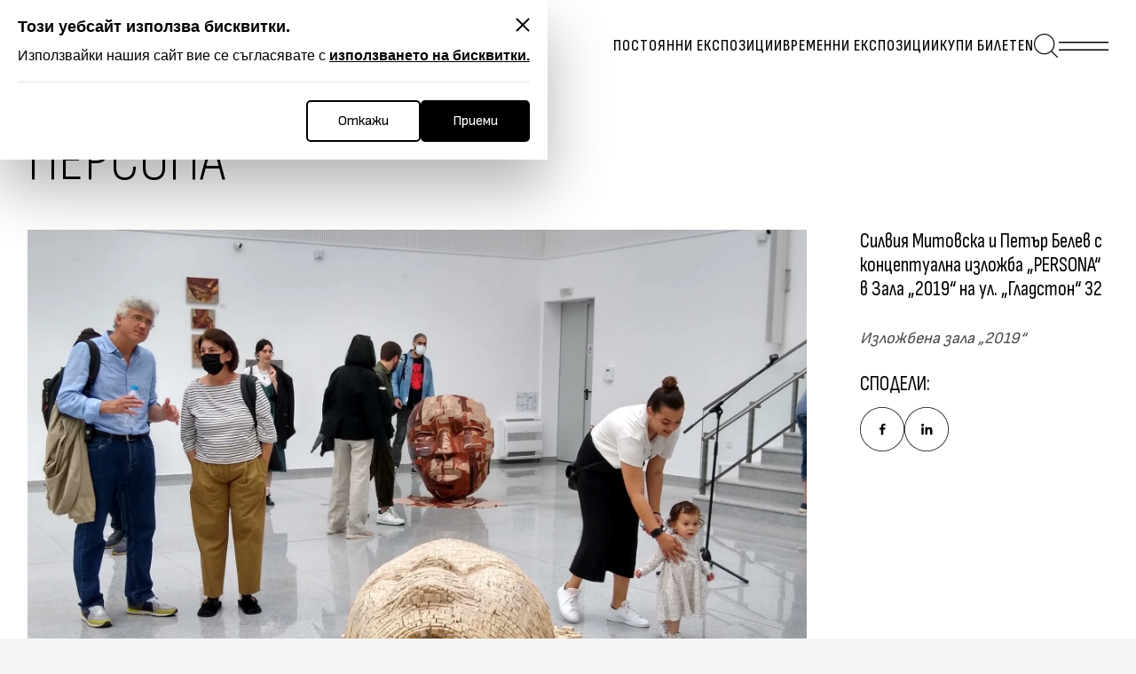

--- FILE ---
content_type: text/html; charset=UTF-8
request_url: https://galleryplovdiv.com/bg/izlojbi/persona
body_size: 6502
content:
<!doctype html>
<html prefix="og: https://ogp.me/ns#" lang="bg">

<head>
    <meta charset="utf-8">
    <meta http-equiv="X-UA-Compatible" content="IE=edge">
    <meta name="description" content="persona; Силвия Митовска и Петър Белев">
    <meta name="keywords" content="Persona; Силвия Митовска; Петър Белев;  Изложбена зала „2019“; Градска художествена галерия – Пловдив">
    <meta name="viewport" content="width=device-width, initial-scale=1, shrink-to-fit=no">
    <meta name="format-detection" content="telephone=no" />

    <title>Persona, Силвия Митовска и Петър Белев</title>

    <meta property="og:type" content="website" />
    <meta property="og:locale" content="bg" />
    <meta property="og:title" content="Persona, Силвия Митовска и Петър Белев" />
    <meta property="og:description" content="persona; Силвия Митовска и Петър Белев" />
    <meta property="og:url" content="https://galleryplovdiv.com/bg/izlojbi/persona" />
            <meta property="og:image" content="https://galleryplovdiv.com/storage/16626/Персона-(Custom).jpg" />
    
    <!-- favicons -->
    <link rel="apple-touch-icon" sizes="180x180" href="https://galleryplovdiv.com/frontend/images/favicon/apple-touch-icon.png">
    <link rel="icon" type="image/png" sizes="32x32"
        href="https://galleryplovdiv.com/frontend/images/favicon/favicon-32x32.png">
    <link rel="icon" type="image/png" sizes="16x16"
        href="https://galleryplovdiv.com/frontend/images/favicon/favicon-16x16.png">
    <link rel="manifest" href="https://galleryplovdiv.com/frontend/images/favicon/site.webmanifest" crossorigin="use-credentials">
    <link rel="mask-icon" href="https://galleryplovdiv.com/frontend/images/favicon/safari-pinned-tab.svg" color="#666666">
    <link rel="shortcut icon" href="https://galleryplovdiv.com/frontend/images/favicon/favicon.ico">
    <meta name="msapplication-TileColor" content="#666666">
    <meta name="msapplication-config" content="https://galleryplovdiv.com/frontend/images/favicon/browserconfig.xml">
    <meta name="theme-color" content="#ffffff">

    <!-- fonts -->
    <link rel="preconnect" href="https://fonts.googleapis.com" />
    <link rel="preconnect" href="https://fonts.gstatic.com" crossorigin />
    <link
        href="https://fonts.googleapis.com/css2?family=Sofia+Sans:wght@300;400&family=Sofia+Sans+Condensed:wght@300;400;500&family=Sofia+Sans+Extra+Condensed:wght@400;500&display=swap"
        rel="stylesheet" />


    <link rel="stylesheet" href="https://galleryplovdiv.com/frontend/css/main.css">
    <!-- <link rel="stylesheet" type="text/css" media='screen and (min-width: 1023px)' href="web/css/main-desktop.css"> -->

    <script>
        // javascript is enabled
        document.documentElement.classList.remove('no-js');
        // backend path
        var _root = '/';
        var _public = 'web/';
        var xhr_url = '/bg/application/xhr';
        var translations = {
            browserUpgradeMessage: 'За по-добро качество и функционалност на сайта, моля обновете вашия браузър или изтеглете нов.'
        }
        // detect touch screen
        touchDetect = function() {
            return 'ontouchstart' in window || navigator.maxTouchPoints;
        };
        if (touchDetect() == true) {
            document.documentElement.classList.remove('non-touch');
            document.documentElement.classList.add('touch');
        } else {
            document.documentElement.classList.add('non-touch');
            document.documentElement.classList.remove('touch');
        }
    </script>
    <script>
        let cookieSettings = {
            whitelist: [
                'XSRF-TOKEN',
                'galleryplovdiv_session'
            ],
            position: {
                inset: "left",
                offset: "20px"
            },
            switch: {
                label: "Промени настроики за кукита"
            },
            cookie: {
                closeBtn: "Затвори",
                title: "Този уебсайт използва бисквитки",
                text: `Използвайки нашия сайт вие се съгласявате с <a href="/bg/biskvitki">използването на бисквитки.</a>`,
                btnAccept: "Приеми",
                btnReject: "Откажи"
            },
            path: "/",
            main: {
                name: "cookiebotSX",
                expiry: 365,
                value: true,
                sameSite: "Lax"
            },
            reject: {
                name: "cookiebotSXreject",
                expiry: 365,
                value: false,
                sameSite: "Lax"
            },
        };
    </script>

    <link rel="stylesheet" href="https://galleryplovdiv.com/frontend/css/cookie.css">
    <script src="https://galleryplovdiv.com/frontend/js/CookieBot.js"></script>
</head>

<body>
    <div class="site">

        <header class="main-header" data-module="MainHeader">
        <div class="main-header__wrapper">
            <div class="main-header__cont">

                <a href="https://galleryplovdiv.com/bg"
                    class="aspect-ratio main-header__logo main-header__logo--full"
                    style="--aspect-ratio: 425/88; --width: 425px; --width-tablet: 298px; --width-phone: 240px;">
                    <picture>
                        <!-- Default image size 425w/88h -->
                                                    <img src="https://galleryplovdiv.com/frontend/images/logo/logo.svg" width="425" height="88"
                                alt="Picture" loading="lazy">
                                            </picture>
                </a>
                <a href="https://galleryplovdiv.com/bg"
                    class="aspect-ratio main-header__logo main-header__logo--icon"
                    style="--aspect-ratio: 70/70; --width: 70px; --width-phone: 48px;">
                    <picture>
                        <!-- Default image size 70w/70h -->
                        <img src="https://galleryplovdiv.com/frontend/images/logo/logo-icon.svg" width="70" height="70"
                            alt="Picture" loading="lazy">
                    </picture>
                </a>

                <div class="main-header__search" data-toggle-box="toggle-search">
                    <form action="https://galleryplovdiv.com/bg/tyrsene" method="GET" class="main-header__search-form"
                        autocomplete="one-time-code">
                        <div class="form__combo">
                            <div class="form__group form__group--lg" data-module="FloatLabel">
                                <label for="search-header"
                                    class="form__label">Търси</label>
                                <div class="form__group-block">
                                    <input autocomplete="one-time-code" id="search-header" name="query" type="search"
                                        class="form__control js-floatInput">
                                </div>
                            </div>
                            <button type="submit" class="button button--icon">
                                <svg class="icon icon--38-28">
                                    <use xlink:href="https://galleryplovdiv.com/frontend/images/symbol-defs.svg#icon-016"></use>
                                </svg>
                                <span class="visuallyhidden">Submit</span>
                            </button>
                        </div>
                    </form>
                    <button type="button" class="button button--icon js-toggle-off">
                        <svg class="icon icon--20">
                            <use xlink:href="https://galleryplovdiv.com/frontend/images/symbol-defs.svg#icon-013"></use>
                        </svg>
                        <span class="visuallyhidden">Close search</span>
                    </button>
                </div>

                <div class="main-header__body">

                    <ul class="main-header__accent-nav">
                        <li class="main-header__accent-nav-item">
            <a href="https://www.galleryplovdiv.com/bg/postoianni-ekspozitsii"                 class="main-header__accent-nav-link">
                Постоянни експозиции
            </a>
        </li>
            <li class="main-header__accent-nav-item">
            <a href="https://www.galleryplovdiv.com/bg/vremenni-ekspozitsii/tekushti-izlojbi"                 class="main-header__accent-nav-link">
                Временни експозиции
            </a>
        </li>
            <li class="main-header__accent-nav-item">
            <a href="https://embed.urboapp.com/xLfsQXyl8Yl7q5tamavDaXlzaQZLasIx"  target="_blank"                 class="main-header__accent-nav-link">
                Купи билет
            </a>
        </li>
    
                                                                                                                                        <li class="main-header__accent-nav-item main-header__accent-nav-item--icon">
                                    <a href="https://galleryplovdiv.com/en/exhibitions/persona"
                                        class="main-header__accent-nav-link">en</a>
                                </li>
                                                    
                        <li class="main-header__accent-nav-item main-header__accent-nav-item--icon">
                            <button type="button" class="button button--icon" data-module="Toggle"
                                data-id="toggle-search"
                                data-toggle-options='{ "clickOutside": false, "autofocusElement": "#search-header" }'>
                                <svg class="icon icon--38-28">
                                    <use xlink:href="https://galleryplovdiv.com/frontend/images/symbol-defs.svg#icon-016"></use>
                                </svg>
                                <span class="visuallyhidden">Search</span>
                            </button>
                        </li>
                    </ul>

                    <button type="button" class="button button--icon main-header__menu-toggle" data-module="Toggle"
                        data-id="toggle-menu" data-toggle-options='{ "stopPageScroll": true }'>
                        <svg class="icon icon--menu">
                            <use xlink:href="https://galleryplovdiv.com/frontend/images/symbol-defs.svg#icon-menu"></use>
                        </svg>
                        <svg class="icon icon--38">
                            <use xlink:href="https://galleryplovdiv.com/frontend/images/symbol-defs.svg#icon-013"></use>
                        </svg>
                        <span class="visuallyhidden">Open menu</span>
                    </button>

                </div>

            </div>
        </div>
    </header>

    <div class="main-header-menu" data-toggle-box="toggle-menu">

        <div class="main-header-menu__backdrop js-toggle-off"></div>

        <div class="main-header-menu__cont">

            <ul class="main-header-menu__header">
                <li class="main-header-menu__header-item">
                    <span class="main-header-menu__header-text">МЕНЮ</span>
                </li>
                <li class="main-header-menu__header-item">
                    <button type="button" class="button button--icon js-toggle-off">
                        <svg class="icon icon--38">
                            <use xlink:href="https://galleryplovdiv.com/frontend/images/symbol-defs.svg#icon-013"></use>
                        </svg>
                        <span class="visuallyhidden">Close menu</span>
                    </button>
                </li>
                <li class="main-header-menu__header-item is-mobile">
                    <form action="https://galleryplovdiv.com/bg/tyrsene" method="GET" autocomplete="one-time-code">
                        <div class="form__combo">
                            <div class="form__group">
                                <div class="form__group-block">
                                    <label for="search" class="visuallyhidden">Search</label>
                                    <input autocomplete="one-time-code" id="search" name="query" type="search"
                                        class="form__control st-0">
                                </div>
                            </div>
                            <button type="submit" class="button button--icon">
                                <svg class="icon icon--56-40-32">
                                    <use xlink:href="https://galleryplovdiv.com/frontend/images/symbol-defs.svg#icon-016"></use>
                                </svg>
                                <span class="visuallyhidden">Submit</span>
                            </button>
                        </div>
                    </form>
                </li>
            </ul>


            <nav class="main-header-menu__nav">
        <ul class="main-header-menu__nav-items">
                            <li class="main-header-menu__nav-item">
                    <a href="https://galleryplovdiv.com/bg/postoianni-ekspozitsii" class="main-header-menu__nav-link"
                        >

                        Постоянни експозиции
                    </a>
                </li>
                            <li class="main-header-menu__nav-item is-active">
                    <a href="https://galleryplovdiv.com/bg/vremenni-ekspozitsii/tekushti-izlojbi" class="main-header-menu__nav-link"
                        >

                        Временни експозиции
                    </a>
                </li>
                            <li class="main-header-menu__nav-item">
                    <a href="https://embed.urboapp.com/xLfsQXyl8Yl7q5tamavDaXlzaQZLasIx" class="main-header-menu__nav-link"
                         target="_blank" >

                        Купи билет
                    </a>
                </li>
                            <li class="main-header-menu__nav-item">
                    <a href="https://galleryplovdiv.com/bg/virtualni-izlojbi" class="main-header-menu__nav-link"
                        >

                        Виртуални изложби
                    </a>
                </li>
                            <li class="main-header-menu__nav-item">
                    <a href="https://galleryplovdiv.com/bg/za-nas/istoria" class="main-header-menu__nav-link"
                        >

                        За нас
                    </a>
                </li>
                            <li class="main-header-menu__nav-item">
                    <a href="https://galleryplovdiv.com/bg/drugi-deynosti" class="main-header-menu__nav-link"
                        >

                        Други дейности
                    </a>
                </li>
                            <li class="main-header-menu__nav-item">
                    <a href="https://galleryplovdiv.com/bg/novini" class="main-header-menu__nav-link"
                        >

                        Новини
                    </a>
                </li>
                            <li class="main-header-menu__nav-item">
                    <a href="https://galleryplovdiv.com/bg/kontakti" class="main-header-menu__nav-link"
                        >

                        Контакти
                    </a>
                </li>
                    </ul>
    </nav>

            <ul class="main-header-menu__footer">
                                    <li class="main-header-menu__footer-item">
                        <a href="https://www.instagram.com/cityartgalleryplovdiv/" target="_blank" class="button button--icon">
                            <svg class="icon icon--64">
                                <use xlink:href="https://galleryplovdiv.com/frontend/images/symbol-defs.svg#icon-instagram"></use>
                            </svg>
                            <span class="visuallyhidden">Instagram</span>
                        </a>
                    </li>
                                                    <li class="main-header-menu__footer-item">
                        <a href="https://www.facebook.com/cityartgalleryplovdiv" target="_blank" class="button button--icon">
                            <svg class="icon icon--64">
                                <use xlink:href="https://galleryplovdiv.com/frontend/images/symbol-defs.svg#icon-facebook"></use>
                            </svg>
                            <span class="visuallyhidden">Facebook</span>
                        </a>
                    </li>
                                                                                                                <li class="main-header-menu__footer-item is-mobile">
                            <a href="https://galleryplovdiv.com/en/exhibitions/persona"
                                class="button button--link">en</a>
                        </li>
                                                </ul>

        </div>
    </div>
        <main class="main-content">

            <div class="section">
        <div class="wrapper">
            <nav aria-label="breadcrumbs">
                <ol class="breadcrumb" data-module="Breadcrumbs">
                                            
                                                                        
                        <li class="breadcrumb__item">
                            <a href="https://galleryplovdiv.com/bg" class="breadcrumb__link">
                                Начало
                            </a>
                        </li>
                        <li class="breadcrumb__item">
                            <button type="button" class="button button--link-inline breadcrumb__dropdown-toggle"
                                data-module="Toggle" data-id="toggle-breadcrumbs-dropdown"
                                data-toggle-options='{ "stick": true }'>
                                <span aria-hidden="true">...</span>
                                <span class="visuallyhidden">Покажи още</span>
                            </button>
                            <ul class="breadcrumb__dropdown" data-toggle-box="toggle-breadcrumbs-dropdown">
                                                                    <li class="breadcrumb__dropdown-item">
                                        <a href="https://galleryplovdiv.com/bg/vremenni-ekspozitsii" class="breadcrumb__dropdown-link">
                                            Временни експозиции
                                        </a>
                                    </li>
                                                                    <li class="breadcrumb__dropdown-item">
                                        <a href="https://galleryplovdiv.com/bg/vremenni-ekspozitsii/arhiv-izlojbi" class="breadcrumb__dropdown-link">
                                            Архив изложби
                                        </a>
                                    </li>
                                                            </ul>
                        </li>
                                                    <li class="breadcrumb__item">
                                <a href="https://galleryplovdiv.com/bg/izlojbi/persona" class="breadcrumb__link">
                                    ПЕРСОНА
                                </a>
                            </li>
                        
                    
                </ol>
            </nav>
        </div>
    </div>

                <section class="section">
        <div class="wrapper wrapper--title">
            <header class="section__header ">
                <h1 class="heading">
                    ПЕРСОНА
                </h1>
                            </header>
        </div>
    </section>

    <section class="section section--st-med">
        <div class="wrapper">
            <div class="layout-aside">
                <div class="layout-aside__cont">

                                            <div class="gallery">
    <div class="gallery__picture-cont">
        <picture class="aspect-ratio"
            style="--aspect-ratio: 1.3333333333333; --width: 1278px;">
            
            <source srcset="https://galleryplovdiv.com/storage/9192/conversions/202545597_1391638884540235_5044360192203293542_n-webp.webp" media="(min-width: 480px)">
            
            <source srcset="https://galleryplovdiv.com/storage/9192/conversions/202545597_1391638884540235_5044360192203293542_n-webp.webp" media="(min-width: 1px)">
            
            <img src="https://galleryplovdiv.com/storage/9192/conversions/202545597_1391638884540235_5044360192203293542_n-webp.webp"
                width="1920"
                height="1440" alt=""
                loading="lazy">
        </picture>
        <button type="button" class="button button--lg button--circle-sm" data-module="Modal" data-id="modal1">
            <svg class="icon icon--24-15">
                <use xlink:href="https://galleryplovdiv.com/frontend/images/symbol-defs.svg#icon-0043"></use>
            </svg>
            6
        </button>
    </div>
</div>

<div class="modal modal--fullscreen modal--gallery" id="modal1"
    data-toggle-box="toggle-modal-dark-exhibition">
    <div class="modal__box">
        <div class="modal__cont modal__cont--flex" data-modal-cont-box>

            <button type="button" class="button button--icon modal__close" data-modal-close>
                <svg class="icon icon--32">
                    <use xlink:href="https://galleryplovdiv.com/frontend/images/symbol-defs.svg#icon-013"></use>
                </svg>
                <span class="visuallyhidden">Затвори</span>
            </button>

            <div class="modal__fake-slider slider slider--gallery" data-module="Slider" data-slider="gallery"
                data-gallery-id="gallery_exhibition">

                <button type="button"
                    class="button button--icon modal__fake-slider-arrow modal__fake-slider-arrow--left modal__fake-desktop js-gallery-prev">
                    <svg class="icon icon--56-32">
                        <use xlink:href="https://galleryplovdiv.com/frontend/images/symbol-defs.svg#icon-0053">
                        </use>
                    </svg>
                    <span class="visuallyhidden">Предишен</span>
                </button>

                <div class="modal__fake-slider-main">

                    <div class="modal__controls modal__controls--fixed">
                        <div class="button-switch-dark">
                            <button type="button" class="button button--switch-reverse is-toggled" data-module="Toggle"
                                data-id="toggle-modal-dark-exhibition"
                                data-toggle-options='{ "escPress": false, "clickOutside": false }'>
                                <svg class="icon icon--switch">
                                    <use xlink:href="https://galleryplovdiv.com/frontend/images/symbol-defs.svg#icon-switch">
                                    </use>
                                </svg>
                                <span class="visuallyhidden">Превключи</span>
                            </button>
                            <svg class="icon icon--24-22">
                                <use xlink:href="https://galleryplovdiv.com/frontend/images/symbol-defs.svg#icon-018">
                                </use>
                            </svg>
                        </div>
                    </div>

                    <h2 class="modal__title">
                        ПЕРСОНА
                    </h2>
                    <div class="swiper swiper--gallery">
                        <div class="swiper-wrapper">
                                                            <div class="swiper-slide">
                                    <div class="gallery-slider gallery-slider--single">
                                        <div class="swiper-slide swiper-slide swiper-slide-active">
                                            <picture class="aspect-ratio gallery-slider__picture"
                                                style="--aspect-ratio: 1.3333333333333; --width: 1235px;">

                                                <source srcset="https://galleryplovdiv.com/storage/9192/conversions/202545597_1391638884540235_5044360192203293542_n-webp.webp">

                                                <img src="https://galleryplovdiv.com/storage/9192/conversions/202545597_1391638884540235_5044360192203293542_n-webp.webp"
                                                    width="1920"
                                                    height="1440"
                                                    alt="" loading="lazy">
                                            </picture>
                                        </div>
                                    </div>

                                    <div class="modal__footer">
                                                                            </div>
                                </div>
                                                            <div class="swiper-slide">
                                    <div class="gallery-slider gallery-slider--single">
                                        <div class="swiper-slide swiper-slide swiper-slide-active">
                                            <picture class="aspect-ratio gallery-slider__picture"
                                                style="--aspect-ratio: 1.3333333333333; --width: 1235px;">

                                                <source srcset="https://galleryplovdiv.com/storage/9193/conversions/201045779_1391638161206974_8120394981017998567_n-webp.webp">

                                                <img src="https://galleryplovdiv.com/storage/9193/conversions/201045779_1391638161206974_8120394981017998567_n-webp.webp"
                                                    width="1920"
                                                    height="1440"
                                                    alt="" loading="lazy">
                                            </picture>
                                        </div>
                                    </div>

                                    <div class="modal__footer">
                                                                            </div>
                                </div>
                                                            <div class="swiper-slide">
                                    <div class="gallery-slider gallery-slider--single">
                                        <div class="swiper-slide swiper-slide swiper-slide-active">
                                            <picture class="aspect-ratio gallery-slider__picture"
                                                style="--aspect-ratio: 1.3333333333333; --width: 1235px;">

                                                <source srcset="https://galleryplovdiv.com/storage/9194/conversions/201981933_1391638541206936_715572659402945494_n-webp.webp">

                                                <img src="https://galleryplovdiv.com/storage/9194/conversions/201981933_1391638541206936_715572659402945494_n-webp.webp"
                                                    width="1920"
                                                    height="1440"
                                                    alt="" loading="lazy">
                                            </picture>
                                        </div>
                                    </div>

                                    <div class="modal__footer">
                                                                            </div>
                                </div>
                                                            <div class="swiper-slide">
                                    <div class="gallery-slider gallery-slider--single">
                                        <div class="swiper-slide swiper-slide swiper-slide-active">
                                            <picture class="aspect-ratio gallery-slider__picture"
                                                style="--aspect-ratio: 1.3333333333333; --width: 1235px;">

                                                <source srcset="https://galleryplovdiv.com/storage/9195/conversions/201258505_1391638114540312_8268924476024523590_n-webp.webp">

                                                <img src="https://galleryplovdiv.com/storage/9195/conversions/201258505_1391638114540312_8268924476024523590_n-webp.webp"
                                                    width="1920"
                                                    height="1440"
                                                    alt="" loading="lazy">
                                            </picture>
                                        </div>
                                    </div>

                                    <div class="modal__footer">
                                                                            </div>
                                </div>
                                                            <div class="swiper-slide">
                                    <div class="gallery-slider gallery-slider--single">
                                        <div class="swiper-slide swiper-slide swiper-slide-active">
                                            <picture class="aspect-ratio gallery-slider__picture"
                                                style="--aspect-ratio: 1.3333333333333; --width: 1235px;">

                                                <source srcset="https://galleryplovdiv.com/storage/9196/conversions/202749636_1391638944540229_5026454430236221916_n-webp.webp">

                                                <img src="https://galleryplovdiv.com/storage/9196/conversions/202749636_1391638944540229_5026454430236221916_n-webp.webp"
                                                    width="1920"
                                                    height="1440"
                                                    alt="" loading="lazy">
                                            </picture>
                                        </div>
                                    </div>

                                    <div class="modal__footer">
                                                                            </div>
                                </div>
                                                            <div class="swiper-slide">
                                    <div class="gallery-slider gallery-slider--single">
                                        <div class="swiper-slide swiper-slide swiper-slide-active">
                                            <picture class="aspect-ratio gallery-slider__picture"
                                                style="--aspect-ratio: 1.3333333333333; --width: 1235px;">

                                                <source srcset="https://galleryplovdiv.com/storage/9197/conversions/202341581_1391638561206934_2372818305977969796_n-webp.webp">

                                                <img src="https://galleryplovdiv.com/storage/9197/conversions/202341581_1391638561206934_2372818305977969796_n-webp.webp"
                                                    width="1920"
                                                    height="1440"
                                                    alt="" loading="lazy">
                                            </picture>
                                        </div>
                                    </div>

                                    <div class="modal__footer">
                                                                            </div>
                                </div>
                                                    </div>
                    </div>
                </div>

                <button type="button"
                    class="button button--icon modal__fake-slider-arrow modal__fake-slider-arrow--right modal__fake-desktop js-gallery-next">
                    <svg class="icon icon--56-32">
                        <use xlink:href="https://galleryplovdiv.com/frontend/images/symbol-defs.svg#icon-0052">
                        </use>
                    </svg>
                    <span class="visuallyhidden">Следващ</span>
                </button>

                <div class="modal__fake-navigation">
                    <button type="button"
                        class="button button--icon modal__fake-slider-arrow modal__fake-slider-arrow--left modal__fake-mobile  js-gallery-prev">
                        <svg class="icon icon--56-32">
                            <use xlink:href="https://galleryplovdiv.com/frontend/images/symbol-defs.svg#icon-0053"></use>
                        </svg>
                        <span class="visuallyhidden">Previous</span>
                    </button>
                    <div class="modal__fake-slider-pagination js-gallery-pagination">1/1</div>
                    <button type="button"
                        class="button button--icon modal__fake-slider-arrow modal__fake-slider-arrow--right modal__fake-mobile js-gallery-next">
                        <svg class="icon icon--56-32">
                            <use xlink:href="https://galleryplovdiv.com/frontend/images/symbol-defs.svg#icon-0052"></use>
                        </svg>
                        <span class="visuallyhidden">Next</span>
                    </button>
                </div>

            </div>

        </div>
    </div>
</div>
                    
                    <aside class="layout-aside__aside">
                        <div class="layout-aside__aside-cont">
                            <ul class="side-info side-info--md">

                                                                    <li class="side-info__item">
                                        <h3 class="side-info__subtitle">
                                            Силвия Митовска и Петър Белев с концептуална изложба „PERSONA“ в Зала „2019“ на ул. „Гладстон“ 32
                                        </h3>
                                    </li>
                                                                <li class="side-info__item">
                                    <div class="side-info__helper-text">
                                        <span class="italic">Изложбена зала „2019“</span>
                                    </div>
                                </li>
                                <li class="side-info__item">
                                    <h3 class="side-info__title">Сподели:</h3>
<div class="side-info__social">
    <a href="https://www.facebook.com/sharer/sharer.php?u=https://galleryplovdiv.com/bg/izlojbi/persona" target="_blank"
        class="button button--icon">
        <svg class="icon icon--56-50">
            <use xlink:href="https://galleryplovdiv.com/frontend/images/symbol-defs.svg#icon-facebook">
            </use>
        </svg>
        <span class="visuallyhidden">Facebook</span>
    </a>
    <a href="https://www.linkedin.com/shareArticle?mini=true&url=https://galleryplovdiv.com/bg/izlojbi/persona" target="_blank"
        class="button button--icon">
        <svg class="icon icon--56-50">
            <use xlink:href="https://galleryplovdiv.com/frontend/images/symbol-defs.svg#icon-linkedin">
            </use>
        </svg>
        <span class="visuallyhidden">LinkedIn</span>
    </a>
</div>
                                </li>
                            </ul>
                        </div>
                    </aside>

                    <div class="st-473">
                        <div class="text">
                            <p>Откриването на &ldquo;PERSONA&rdquo; на Силвия Митовска и Петър Белев събра многобройна публика, изкушена от съвременното изкуство, в Изложбена зала &ldquo;2019&rdquo; на Градска художествена галерия - Пловдив.</p>
<p>Специалността на Силвия е керамика (НХА), а на Петър - архитектура (Национално висше училище по архитектура в Париж) и изненадващо за мнозина двете изкуства са родили една нова сплав от идеи и материален израз. Двамата споделят, че създават произведенията си съвместно - от първия импулс до крайното му овеществяване. Новооткритата им изложба е плод на 4-годишна работа.</p>
<p>Непознатата на авторите &ldquo;персона&rdquo; - &ldquo;идеалният аспект на личността&rdquo; присъства в експозиционното пространство в рисунки и живописни картини, но най-вече чрез триизмерни обекти - маски, които са изпълнени в различен материал: кожа, метал, гипс, хартия, дърво, синтетика. Репродуцирана десетки пъти, тя &ldquo;комуникира&rdquo; енигматично със своята публика.&nbsp;</p>
<p>Изложбата може да се види до 11 юли.</p>
                        </div>
                    </div>
                </div>
            </div>
        </div>
    </section>

            </main>

        <footer class="main-footer">

    <a href="https://galleryplovdiv.com/bg" class="aspect-ratio"
        style="--aspect-ratio: 570/118; --width: 570px; --width-tablet: 400px; --width-phone: 285px;">
        <picture>
            <!-- Default image size 570w/118h -->
                            <img src="https://galleryplovdiv.com/frontend/images/logo/logo.svg" width="570" height="188"
                    alt="Picture" loading="lazy">
                    </picture>
    </a>

    
    <div class="main-footer__bottom main-footer__bottom--modified">

        <div class="main-footer__bottom-cont">
            <p class="main-footer__copyright">© Copyright; ГХГ - Пловдив; <span>2009 -
                    2026</span></p>
            <ul class="main-footer__buttons">

                                    <li class="main-footer__buttons-item">
                        <a href="https://www.instagram.com/cityartgalleryplovdiv/" target="_blank" class="button button--icon">
                            <svg class="icon icon--80-56-64">
                                <use xlink:href="https://galleryplovdiv.com/frontend/images/symbol-defs.svg#icon-instagram"></use>
                            </svg>
                            <span class="visuallyhidden">Instagram</span>
                        </a>
                    </li>
                                                    <li class="main-footer__buttons-item">
                        <a href="https://www.facebook.com/cityartgalleryplovdiv" target="_blank" class="button button--icon">
                            <svg class="icon icon--80-56-64">
                                <use xlink:href="https://galleryplovdiv.com/frontend/images/symbol-defs.svg#icon-facebook">
                                </use>
                            </svg>
                            <span class="visuallyhidden">Facebook</span>
                        </a>
                    </li>
                                <li class="main-footer__buttons-item main-footer__buttons-item--btt">
                    <button type="button" class="button" data-module="BackToTop">
                        <svg class="icon icon--40-28-32">
                            <use xlink:href="https://galleryplovdiv.com/frontend/images/symbol-defs.svg#icon-0062"></use>
                        </svg>
                        <span class="visuallyhidden">Back to top</span>
                    </button>
                </li>
            </ul>
        </div>


        <ul class="main-footer__nav">
                    <li class="main-footer__nav-item">
                <a href="https://galleryplovdiv.com/bg/za-nas"
                     class="main-footer__nav-link">
                    За нас
                </a>
            </li>
                    <li class="main-footer__nav-item">
                <a href="https://galleryplovdiv.com/bg/novini"
                     class="main-footer__nav-link">
                    Новини
                </a>
            </li>
                    <li class="main-footer__nav-item">
                <a href="https://galleryplovdiv.com/bg/publikatsii"
                     class="main-footer__nav-link">
                    Публикации
                </a>
            </li>
                    <li class="main-footer__nav-item">
                <a href="https://galleryplovdiv.com/bg/postoianni-ekspozitsii"
                     class="main-footer__nav-link">
                    Постоянни експозиции
                </a>
            </li>
                    <li class="main-footer__nav-item">
                <a href="https://galleryplovdiv.com/bg/drugi-deynosti"
                     class="main-footer__nav-link">
                    Други дейности
                </a>
            </li>
                    <li class="main-footer__nav-item">
                <a href="https://galleryplovdiv.com/bg/vremenni-ekspozitsii/tekushti-izlojbi"
                     class="main-footer__nav-link">
                    Временни експозиции
                </a>
            </li>
            </ul>

    </div>

</footer>

        
    </div>

    <script src="https://galleryplovdiv.com/frontend/js/main.js" defer></script>
<script src="https://galleryplovdiv.com/assets/global/frontend/js/main.js" defer></script>
     </body>

</html>


--- FILE ---
content_type: application/javascript
request_url: https://galleryplovdiv.com/assets/global/frontend/js/main.js
body_size: 1678
content:
class AjaxForm {

    constructor(element) {
        this.element = element;
        this.RecaptchaEl = this.element.querySelector('.js-google-recaptcha');
        this.init();
    }

    init() {
        if (!this.element.classList.contains('AjaxForm-inited')) {
            this.element.classList.add('AjaxForm-inited');

            this.element.addEventListener('submit', (e) => {
                e.preventDefault();
                window.StudioX.Loader.show();

                let formData = new FormData(this.element);
                this.clearAllMessages();
                axios.post(this.element.dataset.url, formData)
                    .then((response) => {
                        if (response.data.message) {
                            this.showSuccess(response.data.message);
                        }
                        if (response.data.redirect) {
                            window.location.replace(response.data.redirect);
                        }
                    })
                    .catch((error) => {
                        if (error.response.status == 422) {
                            this.showErrors(error.response.data.errors);
                        } else {
                            alert(error.message);
                        }
                    })
                    .then(() => {
                        window.StudioX.Loader.hide();
                        grecaptcha.reset(window.StudioX.googleRecaptcha[this.RecaptchaEl.id]);
                    });
                ;
            });
        }
    }

    clearAllMessages() {
        if (this.element.querySelectorAll('.form-success')) {
            this.element.querySelectorAll('.form-success').forEach((el) => {
                el.remove();
            });
        }
        if (this.element.querySelectorAll('.js-error-message')) {
            this.element.querySelectorAll('.js-error-message').forEach((el) => {
                el.remove();
            });
        }
        if (this.element.querySelectorAll('.has-error')) {
            this.element.querySelectorAll('.has-error').forEach((el) => {
                el.classList.remove('has-error');
            });
        }
    }

    showErrors(errors) {
        Object.keys(errors).forEach((key) => {
            let holder = false;
            if (this.element.querySelector('[name="' + key + '"]')) {
                holder = this.element.querySelector('[name="' + key + '"]').closest('.form__group');
            }

            if (holder) {
                let html = `<div class="form__error js-error-message">${errors[key][0]}</div>`;
                holder.insertAdjacentHTML('beforeend', html);
                holder.classList.add('has-error');
            } else {
                let html = `<div class="form__error center js-error-message">${errors[key][0]}</div>`;
                this.element.insertAdjacentHTML('beforeend', html);
            }
        });
    }

    showSuccess(message) {
        this.element.reset();
        if (!this.element.hasAttribute("data-success-custom")) {
            let messageEl = `
                <div></div>
                <div class="form-success pt-0 pb-m">
                    <svg class="icon icon--24">
                        <use xlink:href="${_root}frontend/images/symbol-defs.svg#icon-1310"></use>
                    </svg>
                    ${message}
                </div>
            `;
            this.element.insertAdjacentHTML('afterbegin', messageEl);
        } else {
            let messageEl = `
                <div class="form__success">
                    <svg class="icon icon--24">
                        <use xlink:href="${_root}frontend/images/symbol-defs.svg#icon-1310"></use>
                    </svg>
                    ${message}
                </div>
            `;
            this.element.querySelector('.js-success-holder').insertAdjacentHTML('beforeend', messageEl);
        }

        this.scrollTo(this.element);
    }

    scrollTo(element) {
        window.scroll({
            behavior: 'smooth',
            left: 0,
            top: this.element.getBoundingClientRect().top + window.scrollY - 150
        });
    }

}

class GoogleRecaptchaApi {

    constructor() {
        if (!window._GoogleRecaptchaApi) {
            this.callbackName = '_GoogleRecaptchaApiLoaded';
            window._GoogleRecaptchaApi = this;
            window._GoogleRecaptchaApiLoaded = this.loaded.bind(this);
        }
    }

    load() {
        if (!this.promise) {
            this.promise = new Promise(resolve => {
                this.resolve = resolve;
                if (typeof window.google === 'undefined') {
                    let url = `//www.google.com/recaptcha/api.js?onload=${this.callbackName}&render=explicit`;
                    const script = document.createElement('script');
                    script.src = url;
                    script.async = true;
                    document.body.append(script);

                } else {
                    this.resolve();
                }
            });
        }

        return this.promise;
    }

    loaded() {

        if (this.resolve) {
            this.resolve();
        }
    }
}

class Recaptcha {

    constructor(element) {
        this.element = element;
        if (!window.StudioXCookie.cookiesAccepted) {
            return;
        }

        this.init();
    }

    init() {
        if (!this.element.classList.contains('Recaptcha-inited')) {
            this.element.classList.add('Recaptcha-inited');
            if (!window._GoogleRecaptchaApiInstance) {
                window._GoogleRecaptchaApiInstance = new GoogleRecaptchaApi();
            }

            window._GoogleRecaptchaApiInstance.load().then(() => {

                window.StudioX = window.StudioX ?? {};
                window.StudioX.googleRecaptcha = window.StudioX.googleRecaptcha ?? {};

                let id = this.element.id;

                window[`googleRecaptchaCallbacks_${id}`] = this.callback.bind(this);

                window.StudioX.googleRecaptcha[id] = grecaptcha.render(id, {
                    "sitekey": this.element.dataset.sitekey,
                    "callback": `googleRecaptchaCallbacks_${id}`,
                });
            });
        }
    }

    callback() {        
        this.element.closest('form').requestSubmit();
    }

}

class LoadMore {

    constructor(element) {
        this.element = element;
        this.btn = this.element.querySelector('.js-load-more-btn');
        this.items = this.element.querySelector('.js-load-more-items');

        this.init();
    }

    init() {
        if (!this.element.classList.contains('LoadMore-inited')) {
            this.element.classList.add('LoadMore-inited');
            if (!this.btn) {
                return;
            }
            this.btn.addEventListener('click', (e) => {
                e.preventDefault();
                window.StudioX.Loader.show();

                axios.get(this.btn.dataset.url,)
                    .then((response) => {
                        if (response.data.success == true) {
                            this.items.insertAdjacentHTML('beforeend', response.data.html);
                            this.items.classList.remove('has-max-items-6-mobile');
                        }
                        this.btn.remove();
                    })
                    .catch((error) => {
                        alert(error.message);
                    })
                    .then(() => {
                        window.StudioX.Loader.hide();
                    });
            });
        }
    }

}

let plugins = {
    '.js-ajax-form': AjaxForm,
    '.js-google-map': Map,
    '.js-google-recaptcha': Recaptcha,
    '.js-load-more': LoadMore,
};

Object.keys(plugins).forEach((selector) => {
    if (document.querySelectorAll(selector)) {
        document.querySelectorAll(selector).forEach((el) => {
            new plugins[selector](el);
        });
    }
});


if (document.querySelectorAll('.js-submit-select')) {
    document.querySelectorAll('.js-submit-select').forEach((el) => {
        el.addEventListener('change', function (e) {
            el.closest('form').submit();
        });
    });
}

function NavigateToGallery(id, slide) {
    const gallerySlider = document.querySelector(`[data-gallery-id="${id}"]`);
    const gallerySwiper = gallerySlider.querySelector('.swiper--gallery');
    gallerySwiper.swiper.slideTo(slide - 1);
}
